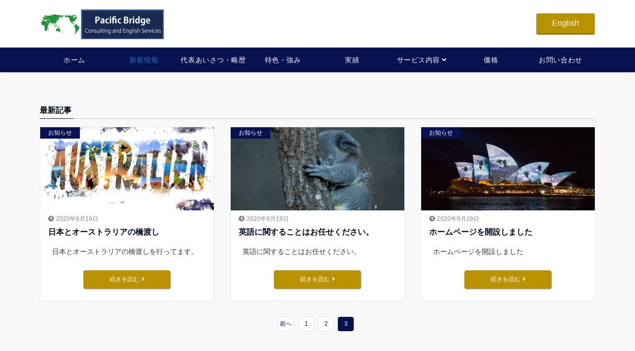

--- FILE ---
content_type: text/html; charset=UTF-8
request_url: https://pacific-bridge.biz/news/page/3
body_size: 19704
content:
<!DOCTYPE html>
<html dir="ltr" lang="ja" prefix="og: https://ogp.me/ns#" dir="ltr">
<head prefix="og: http://ogp.me/ns# fb: http://ogp.me/ns/fb# article: http://ogp.me/ns/article#">
<meta charset="UTF-8">
<meta name="viewport" content="width=device-width,initial-scale=1.0">
<title>新着情報 | Pacific Bridge【パシフィック・ブリッジ】 - パート 3</title>

		<!-- All in One SEO 4.9.3 - aioseo.com -->
	<meta name="description" content="夢の架け橋" />
	<meta name="robots" content="noindex, nofollow, max-image-preview:large" />
	<meta name="author" content="10348666"/>
	<meta name="google-site-verification" content="RT-jqAqGXueTjWZdgkuD3hnn5bXpeNXA0PU1Y7Od2Bc" />
	<link rel="canonical" href="https://pacific-bridge.biz/news/page/3" />
	<link rel="prev" href="https://pacific-bridge.biz/news/page/2" />
	<meta name="generator" content="All in One SEO (AIOSEO) 4.9.3" />
		<meta property="og:locale" content="ja_JP" />
		<meta property="og:site_name" content="Pacific Bridge【パシフィック・ブリッジ】 | 夢の架け橋" />
		<meta property="og:type" content="article" />
		<meta property="og:title" content="新着情報 | Pacific Bridge【パシフィック・ブリッジ】 - パート 3" />
		<meta property="og:url" content="https://pacific-bridge.biz/news/page/3" />
		<meta property="article:published_time" content="2020-09-11T19:57:58+00:00" />
		<meta property="article:modified_time" content="2021-12-06T02:16:48+00:00" />
		<meta name="twitter:card" content="summary" />
		<meta name="twitter:title" content="新着情報 | Pacific Bridge【パシフィック・ブリッジ】 - パート 3" />
		<script type="application/ld+json" class="aioseo-schema">
			{"@context":"https:\/\/schema.org","@graph":[{"@type":"BreadcrumbList","@id":"https:\/\/pacific-bridge.biz\/news\/page\/3#breadcrumblist","itemListElement":[{"@type":"ListItem","@id":"https:\/\/pacific-bridge.biz#listItem","position":1,"name":"\u30db\u30fc\u30e0","item":"https:\/\/pacific-bridge.biz","nextItem":{"@type":"ListItem","@id":"https:\/\/pacific-bridge.biz\/news#listItem","name":"\u65b0\u7740\u60c5\u5831"}},{"@type":"ListItem","@id":"https:\/\/pacific-bridge.biz\/news#listItem","position":2,"name":"\u65b0\u7740\u60c5\u5831","item":"https:\/\/pacific-bridge.biz\/news","nextItem":{"@type":"ListItem","@id":"https:\/\/pacific-bridge.biz\/news\/page\/3#listItem","name":"\u30da\u30fc\u30b8 3"},"previousItem":{"@type":"ListItem","@id":"https:\/\/pacific-bridge.biz#listItem","name":"\u30db\u30fc\u30e0"}},{"@type":"ListItem","@id":"https:\/\/pacific-bridge.biz\/news\/page\/3#listItem","position":3,"name":"\u30da\u30fc\u30b8 3","previousItem":{"@type":"ListItem","@id":"https:\/\/pacific-bridge.biz\/news#listItem","name":"\u65b0\u7740\u60c5\u5831"}}]},{"@type":"CollectionPage","@id":"https:\/\/pacific-bridge.biz\/news\/page\/3#collectionpage","url":"https:\/\/pacific-bridge.biz\/news\/page\/3","name":"\u65b0\u7740\u60c5\u5831 | Pacific Bridge\u3010\u30d1\u30b7\u30d5\u30a3\u30c3\u30af\u30fb\u30d6\u30ea\u30c3\u30b8\u3011 - \u30d1\u30fc\u30c8 3","description":"\u5922\u306e\u67b6\u3051\u6a4b","inLanguage":"ja","isPartOf":{"@id":"https:\/\/pacific-bridge.biz\/#website"},"breadcrumb":{"@id":"https:\/\/pacific-bridge.biz\/news\/page\/3#breadcrumblist"}},{"@type":"Organization","@id":"https:\/\/pacific-bridge.biz\/#organization","name":"Pacific Bridge","description":"\u5922\u306e\u67b6\u3051\u6a4b","url":"https:\/\/pacific-bridge.biz\/","logo":{"@type":"ImageObject","url":"https:\/\/pacific-bridge.biz\/wp-content\/uploads\/2021\/12\/pb-favicon.png","@id":"https:\/\/pacific-bridge.biz\/news\/page\/3\/#organizationLogo","width":900,"height":900},"image":{"@id":"https:\/\/pacific-bridge.biz\/news\/page\/3\/#organizationLogo"}},{"@type":"WebSite","@id":"https:\/\/pacific-bridge.biz\/#website","url":"https:\/\/pacific-bridge.biz\/","name":"Pacific Bridge\u3010\u30d1\u30b7\u30d5\u30a3\u30c3\u30af\u30fb\u30d6\u30ea\u30c3\u30b8\u3011","description":"\u5922\u306e\u67b6\u3051\u6a4b","inLanguage":"ja","publisher":{"@id":"https:\/\/pacific-bridge.biz\/#organization"}}]}
		</script>
		<!-- All in One SEO -->

<link rel='dns-prefetch' href='//www.googletagmanager.com' />
<link rel='dns-prefetch' href='//fonts.googleapis.com' />
<link rel="alternate" type="application/rss+xml" title="Pacific Bridge【パシフィック・ブリッジ】 &raquo; フィード" href="https://pacific-bridge.biz/feed" />
<link rel="alternate" type="application/rss+xml" title="Pacific Bridge【パシフィック・ブリッジ】 &raquo; コメントフィード" href="https://pacific-bridge.biz/comments/feed" />
<style id='wp-img-auto-sizes-contain-inline-css'>
img:is([sizes=auto i],[sizes^="auto," i]){contain-intrinsic-size:3000px 1500px}
/*# sourceURL=wp-img-auto-sizes-contain-inline-css */
</style>
<link rel='stylesheet' id='hfe-widgets-style-css' href='https://pacific-bridge.biz/wp-content/plugins/header-footer-elementor/inc/widgets-css/frontend.css?ver=2.8.1' media='all' />
<link rel='stylesheet' id='wp-block-library-css' href='https://pacific-bridge.biz/wp-includes/css/dist/block-library/style.min.css?ver=6.9' media='all' />
<link rel='stylesheet' id='aioseo/css/src/vue/standalone/blocks/table-of-contents/global.scss-css' href='https://pacific-bridge.biz/wp-content/plugins/all-in-one-seo-pack/dist/Lite/assets/css/table-of-contents/global.e90f6d47.css?ver=4.9.3' media='all' />
<style id='global-styles-inline-css'>
:root{--wp--preset--aspect-ratio--square: 1;--wp--preset--aspect-ratio--4-3: 4/3;--wp--preset--aspect-ratio--3-4: 3/4;--wp--preset--aspect-ratio--3-2: 3/2;--wp--preset--aspect-ratio--2-3: 2/3;--wp--preset--aspect-ratio--16-9: 16/9;--wp--preset--aspect-ratio--9-16: 9/16;--wp--preset--color--black: #000000;--wp--preset--color--cyan-bluish-gray: #abb8c3;--wp--preset--color--white: #ffffff;--wp--preset--color--pale-pink: #f78da7;--wp--preset--color--vivid-red: #cf2e2e;--wp--preset--color--luminous-vivid-orange: #ff6900;--wp--preset--color--luminous-vivid-amber: #fcb900;--wp--preset--color--light-green-cyan: #7bdcb5;--wp--preset--color--vivid-green-cyan: #00d084;--wp--preset--color--pale-cyan-blue: #8ed1fc;--wp--preset--color--vivid-cyan-blue: #0693e3;--wp--preset--color--vivid-purple: #9b51e0;--wp--preset--color--dark-01: #3f5973;--wp--preset--color--dark-02: #8ba0b6;--wp--preset--color--dark-03: #9b8d77;--wp--preset--color--light-01: #5f83a8;--wp--preset--color--light-02: #bfcbd7;--wp--preset--color--light-03: #bfb6a8;--wp--preset--color--info: #007bff;--wp--preset--color--success: #00c851;--wp--preset--color--warning: #dc3545;--wp--preset--color--yellow: #f0ad4e;--wp--preset--color--orange: #f2852f;--wp--preset--color--purple: #9b51e0;--wp--preset--color--gray: #e5e7e8;--wp--preset--color--dark-gray: #b8bcc0;--wp--preset--color--light-black: #484848;--wp--preset--color--dark-white: #f8f8f8;--wp--preset--gradient--vivid-cyan-blue-to-vivid-purple: linear-gradient(135deg,rgb(6,147,227) 0%,rgb(155,81,224) 100%);--wp--preset--gradient--light-green-cyan-to-vivid-green-cyan: linear-gradient(135deg,rgb(122,220,180) 0%,rgb(0,208,130) 100%);--wp--preset--gradient--luminous-vivid-amber-to-luminous-vivid-orange: linear-gradient(135deg,rgb(252,185,0) 0%,rgb(255,105,0) 100%);--wp--preset--gradient--luminous-vivid-orange-to-vivid-red: linear-gradient(135deg,rgb(255,105,0) 0%,rgb(207,46,46) 100%);--wp--preset--gradient--very-light-gray-to-cyan-bluish-gray: linear-gradient(135deg,rgb(238,238,238) 0%,rgb(169,184,195) 100%);--wp--preset--gradient--cool-to-warm-spectrum: linear-gradient(135deg,rgb(74,234,220) 0%,rgb(151,120,209) 20%,rgb(207,42,186) 40%,rgb(238,44,130) 60%,rgb(251,105,98) 80%,rgb(254,248,76) 100%);--wp--preset--gradient--blush-light-purple: linear-gradient(135deg,rgb(255,206,236) 0%,rgb(152,150,240) 100%);--wp--preset--gradient--blush-bordeaux: linear-gradient(135deg,rgb(254,205,165) 0%,rgb(254,45,45) 50%,rgb(107,0,62) 100%);--wp--preset--gradient--luminous-dusk: linear-gradient(135deg,rgb(255,203,112) 0%,rgb(199,81,192) 50%,rgb(65,88,208) 100%);--wp--preset--gradient--pale-ocean: linear-gradient(135deg,rgb(255,245,203) 0%,rgb(182,227,212) 50%,rgb(51,167,181) 100%);--wp--preset--gradient--electric-grass: linear-gradient(135deg,rgb(202,248,128) 0%,rgb(113,206,126) 100%);--wp--preset--gradient--midnight: linear-gradient(135deg,rgb(2,3,129) 0%,rgb(40,116,252) 100%);--wp--preset--font-size--small: 13px;--wp--preset--font-size--medium: 20px;--wp--preset--font-size--large: 36px;--wp--preset--font-size--x-large: 42px;--wp--preset--spacing--20: 0.44rem;--wp--preset--spacing--30: 0.67rem;--wp--preset--spacing--40: 1rem;--wp--preset--spacing--50: 1.5rem;--wp--preset--spacing--60: 2.25rem;--wp--preset--spacing--70: 3.38rem;--wp--preset--spacing--80: 5.06rem;--wp--preset--shadow--natural: 6px 6px 9px rgba(0, 0, 0, 0.2);--wp--preset--shadow--deep: 12px 12px 50px rgba(0, 0, 0, 0.4);--wp--preset--shadow--sharp: 6px 6px 0px rgba(0, 0, 0, 0.2);--wp--preset--shadow--outlined: 6px 6px 0px -3px rgb(255, 255, 255), 6px 6px rgb(0, 0, 0);--wp--preset--shadow--crisp: 6px 6px 0px rgb(0, 0, 0);}:root { --wp--style--global--content-size: 768px;--wp--style--global--wide-size: calc(768px + 48px); }:where(body) { margin: 0; }.wp-site-blocks > .alignleft { float: left; margin-right: 2em; }.wp-site-blocks > .alignright { float: right; margin-left: 2em; }.wp-site-blocks > .aligncenter { justify-content: center; margin-left: auto; margin-right: auto; }:where(.wp-site-blocks) > * { margin-block-start: 24px; margin-block-end: 0; }:where(.wp-site-blocks) > :first-child { margin-block-start: 0; }:where(.wp-site-blocks) > :last-child { margin-block-end: 0; }:root { --wp--style--block-gap: 24px; }:root :where(.is-layout-flow) > :first-child{margin-block-start: 0;}:root :where(.is-layout-flow) > :last-child{margin-block-end: 0;}:root :where(.is-layout-flow) > *{margin-block-start: 24px;margin-block-end: 0;}:root :where(.is-layout-constrained) > :first-child{margin-block-start: 0;}:root :where(.is-layout-constrained) > :last-child{margin-block-end: 0;}:root :where(.is-layout-constrained) > *{margin-block-start: 24px;margin-block-end: 0;}:root :where(.is-layout-flex){gap: 24px;}:root :where(.is-layout-grid){gap: 24px;}.is-layout-flow > .alignleft{float: left;margin-inline-start: 0;margin-inline-end: 2em;}.is-layout-flow > .alignright{float: right;margin-inline-start: 2em;margin-inline-end: 0;}.is-layout-flow > .aligncenter{margin-left: auto !important;margin-right: auto !important;}.is-layout-constrained > .alignleft{float: left;margin-inline-start: 0;margin-inline-end: 2em;}.is-layout-constrained > .alignright{float: right;margin-inline-start: 2em;margin-inline-end: 0;}.is-layout-constrained > .aligncenter{margin-left: auto !important;margin-right: auto !important;}.is-layout-constrained > :where(:not(.alignleft):not(.alignright):not(.alignfull)){max-width: var(--wp--style--global--content-size);margin-left: auto !important;margin-right: auto !important;}.is-layout-constrained > .alignwide{max-width: var(--wp--style--global--wide-size);}body .is-layout-flex{display: flex;}.is-layout-flex{flex-wrap: wrap;align-items: center;}.is-layout-flex > :is(*, div){margin: 0;}body .is-layout-grid{display: grid;}.is-layout-grid > :is(*, div){margin: 0;}body{padding-top: 0px;padding-right: 0px;padding-bottom: 0px;padding-left: 0px;}a:where(:not(.wp-element-button)){text-decoration: underline;}:root :where(.wp-element-button, .wp-block-button__link){background-color: #32373c;border-width: 0;color: #fff;font-family: inherit;font-size: inherit;font-style: inherit;font-weight: inherit;letter-spacing: inherit;line-height: inherit;padding-top: calc(0.667em + 2px);padding-right: calc(1.333em + 2px);padding-bottom: calc(0.667em + 2px);padding-left: calc(1.333em + 2px);text-decoration: none;text-transform: inherit;}.has-black-color{color: var(--wp--preset--color--black) !important;}.has-cyan-bluish-gray-color{color: var(--wp--preset--color--cyan-bluish-gray) !important;}.has-white-color{color: var(--wp--preset--color--white) !important;}.has-pale-pink-color{color: var(--wp--preset--color--pale-pink) !important;}.has-vivid-red-color{color: var(--wp--preset--color--vivid-red) !important;}.has-luminous-vivid-orange-color{color: var(--wp--preset--color--luminous-vivid-orange) !important;}.has-luminous-vivid-amber-color{color: var(--wp--preset--color--luminous-vivid-amber) !important;}.has-light-green-cyan-color{color: var(--wp--preset--color--light-green-cyan) !important;}.has-vivid-green-cyan-color{color: var(--wp--preset--color--vivid-green-cyan) !important;}.has-pale-cyan-blue-color{color: var(--wp--preset--color--pale-cyan-blue) !important;}.has-vivid-cyan-blue-color{color: var(--wp--preset--color--vivid-cyan-blue) !important;}.has-vivid-purple-color{color: var(--wp--preset--color--vivid-purple) !important;}.has-dark-01-color{color: var(--wp--preset--color--dark-01) !important;}.has-dark-02-color{color: var(--wp--preset--color--dark-02) !important;}.has-dark-03-color{color: var(--wp--preset--color--dark-03) !important;}.has-light-01-color{color: var(--wp--preset--color--light-01) !important;}.has-light-02-color{color: var(--wp--preset--color--light-02) !important;}.has-light-03-color{color: var(--wp--preset--color--light-03) !important;}.has-info-color{color: var(--wp--preset--color--info) !important;}.has-success-color{color: var(--wp--preset--color--success) !important;}.has-warning-color{color: var(--wp--preset--color--warning) !important;}.has-yellow-color{color: var(--wp--preset--color--yellow) !important;}.has-orange-color{color: var(--wp--preset--color--orange) !important;}.has-purple-color{color: var(--wp--preset--color--purple) !important;}.has-gray-color{color: var(--wp--preset--color--gray) !important;}.has-dark-gray-color{color: var(--wp--preset--color--dark-gray) !important;}.has-light-black-color{color: var(--wp--preset--color--light-black) !important;}.has-dark-white-color{color: var(--wp--preset--color--dark-white) !important;}.has-black-background-color{background-color: var(--wp--preset--color--black) !important;}.has-cyan-bluish-gray-background-color{background-color: var(--wp--preset--color--cyan-bluish-gray) !important;}.has-white-background-color{background-color: var(--wp--preset--color--white) !important;}.has-pale-pink-background-color{background-color: var(--wp--preset--color--pale-pink) !important;}.has-vivid-red-background-color{background-color: var(--wp--preset--color--vivid-red) !important;}.has-luminous-vivid-orange-background-color{background-color: var(--wp--preset--color--luminous-vivid-orange) !important;}.has-luminous-vivid-amber-background-color{background-color: var(--wp--preset--color--luminous-vivid-amber) !important;}.has-light-green-cyan-background-color{background-color: var(--wp--preset--color--light-green-cyan) !important;}.has-vivid-green-cyan-background-color{background-color: var(--wp--preset--color--vivid-green-cyan) !important;}.has-pale-cyan-blue-background-color{background-color: var(--wp--preset--color--pale-cyan-blue) !important;}.has-vivid-cyan-blue-background-color{background-color: var(--wp--preset--color--vivid-cyan-blue) !important;}.has-vivid-purple-background-color{background-color: var(--wp--preset--color--vivid-purple) !important;}.has-dark-01-background-color{background-color: var(--wp--preset--color--dark-01) !important;}.has-dark-02-background-color{background-color: var(--wp--preset--color--dark-02) !important;}.has-dark-03-background-color{background-color: var(--wp--preset--color--dark-03) !important;}.has-light-01-background-color{background-color: var(--wp--preset--color--light-01) !important;}.has-light-02-background-color{background-color: var(--wp--preset--color--light-02) !important;}.has-light-03-background-color{background-color: var(--wp--preset--color--light-03) !important;}.has-info-background-color{background-color: var(--wp--preset--color--info) !important;}.has-success-background-color{background-color: var(--wp--preset--color--success) !important;}.has-warning-background-color{background-color: var(--wp--preset--color--warning) !important;}.has-yellow-background-color{background-color: var(--wp--preset--color--yellow) !important;}.has-orange-background-color{background-color: var(--wp--preset--color--orange) !important;}.has-purple-background-color{background-color: var(--wp--preset--color--purple) !important;}.has-gray-background-color{background-color: var(--wp--preset--color--gray) !important;}.has-dark-gray-background-color{background-color: var(--wp--preset--color--dark-gray) !important;}.has-light-black-background-color{background-color: var(--wp--preset--color--light-black) !important;}.has-dark-white-background-color{background-color: var(--wp--preset--color--dark-white) !important;}.has-black-border-color{border-color: var(--wp--preset--color--black) !important;}.has-cyan-bluish-gray-border-color{border-color: var(--wp--preset--color--cyan-bluish-gray) !important;}.has-white-border-color{border-color: var(--wp--preset--color--white) !important;}.has-pale-pink-border-color{border-color: var(--wp--preset--color--pale-pink) !important;}.has-vivid-red-border-color{border-color: var(--wp--preset--color--vivid-red) !important;}.has-luminous-vivid-orange-border-color{border-color: var(--wp--preset--color--luminous-vivid-orange) !important;}.has-luminous-vivid-amber-border-color{border-color: var(--wp--preset--color--luminous-vivid-amber) !important;}.has-light-green-cyan-border-color{border-color: var(--wp--preset--color--light-green-cyan) !important;}.has-vivid-green-cyan-border-color{border-color: var(--wp--preset--color--vivid-green-cyan) !important;}.has-pale-cyan-blue-border-color{border-color: var(--wp--preset--color--pale-cyan-blue) !important;}.has-vivid-cyan-blue-border-color{border-color: var(--wp--preset--color--vivid-cyan-blue) !important;}.has-vivid-purple-border-color{border-color: var(--wp--preset--color--vivid-purple) !important;}.has-dark-01-border-color{border-color: var(--wp--preset--color--dark-01) !important;}.has-dark-02-border-color{border-color: var(--wp--preset--color--dark-02) !important;}.has-dark-03-border-color{border-color: var(--wp--preset--color--dark-03) !important;}.has-light-01-border-color{border-color: var(--wp--preset--color--light-01) !important;}.has-light-02-border-color{border-color: var(--wp--preset--color--light-02) !important;}.has-light-03-border-color{border-color: var(--wp--preset--color--light-03) !important;}.has-info-border-color{border-color: var(--wp--preset--color--info) !important;}.has-success-border-color{border-color: var(--wp--preset--color--success) !important;}.has-warning-border-color{border-color: var(--wp--preset--color--warning) !important;}.has-yellow-border-color{border-color: var(--wp--preset--color--yellow) !important;}.has-orange-border-color{border-color: var(--wp--preset--color--orange) !important;}.has-purple-border-color{border-color: var(--wp--preset--color--purple) !important;}.has-gray-border-color{border-color: var(--wp--preset--color--gray) !important;}.has-dark-gray-border-color{border-color: var(--wp--preset--color--dark-gray) !important;}.has-light-black-border-color{border-color: var(--wp--preset--color--light-black) !important;}.has-dark-white-border-color{border-color: var(--wp--preset--color--dark-white) !important;}.has-vivid-cyan-blue-to-vivid-purple-gradient-background{background: var(--wp--preset--gradient--vivid-cyan-blue-to-vivid-purple) !important;}.has-light-green-cyan-to-vivid-green-cyan-gradient-background{background: var(--wp--preset--gradient--light-green-cyan-to-vivid-green-cyan) !important;}.has-luminous-vivid-amber-to-luminous-vivid-orange-gradient-background{background: var(--wp--preset--gradient--luminous-vivid-amber-to-luminous-vivid-orange) !important;}.has-luminous-vivid-orange-to-vivid-red-gradient-background{background: var(--wp--preset--gradient--luminous-vivid-orange-to-vivid-red) !important;}.has-very-light-gray-to-cyan-bluish-gray-gradient-background{background: var(--wp--preset--gradient--very-light-gray-to-cyan-bluish-gray) !important;}.has-cool-to-warm-spectrum-gradient-background{background: var(--wp--preset--gradient--cool-to-warm-spectrum) !important;}.has-blush-light-purple-gradient-background{background: var(--wp--preset--gradient--blush-light-purple) !important;}.has-blush-bordeaux-gradient-background{background: var(--wp--preset--gradient--blush-bordeaux) !important;}.has-luminous-dusk-gradient-background{background: var(--wp--preset--gradient--luminous-dusk) !important;}.has-pale-ocean-gradient-background{background: var(--wp--preset--gradient--pale-ocean) !important;}.has-electric-grass-gradient-background{background: var(--wp--preset--gradient--electric-grass) !important;}.has-midnight-gradient-background{background: var(--wp--preset--gradient--midnight) !important;}.has-small-font-size{font-size: var(--wp--preset--font-size--small) !important;}.has-medium-font-size{font-size: var(--wp--preset--font-size--medium) !important;}.has-large-font-size{font-size: var(--wp--preset--font-size--large) !important;}.has-x-large-font-size{font-size: var(--wp--preset--font-size--x-large) !important;}
:root :where(.wp-block-pullquote){font-size: 1.5em;line-height: 1.6;}
/*# sourceURL=global-styles-inline-css */
</style>
<link rel='stylesheet' id='contact-form-7-css' href='https://pacific-bridge.biz/wp-content/plugins/contact-form-7/includes/css/styles.css?ver=6.1.4' media='all' />
<link rel='stylesheet' id='jquery-ui-dialog-min-css-css' href='https://pacific-bridge.biz/wp-includes/css/jquery-ui-dialog.min.css?ver=6.9' media='all' />
<link rel='stylesheet' id='contact-form-7-confirm-plus-css' href='https://pacific-bridge.biz/wp-content/plugins/confirm-plus-contact-form-7/assets/css/styles.css?ver=20240924_040321' media='all' />
<link rel='stylesheet' id='hfe-style-css' href='https://pacific-bridge.biz/wp-content/plugins/header-footer-elementor/assets/css/header-footer-elementor.css?ver=2.8.1' media='all' />
<link rel='stylesheet' id='elementor-icons-css' href='https://pacific-bridge.biz/wp-content/plugins/elementor/assets/lib/eicons/css/elementor-icons.min.css?ver=5.46.0' media='all' />
<link rel='stylesheet' id='elementor-frontend-css' href='https://pacific-bridge.biz/wp-content/plugins/elementor/assets/css/frontend.min.css?ver=3.34.2' media='all' />
<link rel='stylesheet' id='elementor-post-457-css' href='https://pacific-bridge.biz/wp-content/uploads/elementor/css/post-457.css?ver=1768995834' media='all' />
<link rel='stylesheet' id='font-awesome-5-all-css' href='https://pacific-bridge.biz/wp-content/plugins/elementor/assets/lib/font-awesome/css/all.min.css?ver=4.11.65' media='all' />
<link rel='stylesheet' id='font-awesome-4-shim-css' href='https://pacific-bridge.biz/wp-content/plugins/elementor/assets/lib/font-awesome/css/v4-shims.min.css?ver=3.34.2' media='all' />
<link rel='stylesheet' id='emanon-style-css' href='https://pacific-bridge.biz/wp-content/themes/emanon-pro/style.css?ver=2.2.6.4' media='all' />
<link rel='stylesheet' id='animate-css' href='https://pacific-bridge.biz/wp-content/plugins/post-grid/assets/css/animate.min.css?ver=6.9' media='all' />
<link rel='stylesheet' id='font-awesome-css' href='https://pacific-bridge.biz/wp-content/plugins/elementor/assets/lib/font-awesome/css/font-awesome.min.css?ver=4.7.0' media='all' />
<link rel='stylesheet' id='hfe-elementor-icons-css' href='https://pacific-bridge.biz/wp-content/plugins/elementor/assets/lib/eicons/css/elementor-icons.min.css?ver=5.34.0' media='all' />
<link rel='stylesheet' id='hfe-icons-list-css' href='https://pacific-bridge.biz/wp-content/plugins/elementor/assets/css/widget-icon-list.min.css?ver=3.24.3' media='all' />
<link rel='stylesheet' id='hfe-social-icons-css' href='https://pacific-bridge.biz/wp-content/plugins/elementor/assets/css/widget-social-icons.min.css?ver=3.24.0' media='all' />
<link rel='stylesheet' id='hfe-social-share-icons-brands-css' href='https://pacific-bridge.biz/wp-content/plugins/elementor/assets/lib/font-awesome/css/brands.css?ver=5.15.3' media='all' />
<link rel='stylesheet' id='hfe-social-share-icons-fontawesome-css' href='https://pacific-bridge.biz/wp-content/plugins/elementor/assets/lib/font-awesome/css/fontawesome.css?ver=5.15.3' media='all' />
<link rel='stylesheet' id='hfe-nav-menu-icons-css' href='https://pacific-bridge.biz/wp-content/plugins/elementor/assets/lib/font-awesome/css/solid.css?ver=5.15.3' media='all' />
<link rel='stylesheet' id='eael-general-css' href='https://pacific-bridge.biz/wp-content/plugins/essential-addons-for-elementor-lite/assets/front-end/css/view/general.min.css?ver=6.5.8' media='all' />
<link rel='stylesheet' id='roboto-css' href='//fonts.googleapis.com/css?family=Roboto%3A100%2C100italic%2C300%2C300italic%2Cregular%2Citalic%2C500%2C500italic%2C700%2C700italic%2C900%2C900italic&#038;subset=cyrillic%2Ccyrillic-ext%2Cgreek%2Cgreek-ext%2Clatin%2Clatin-ext%2Cvietnamese&#038;ver=2.9.6' media='all' />
<link rel='stylesheet' id='noto-sans-jp-css' href='//fonts.googleapis.com/css?family=Noto+Sans+JP%3A100%2C300%2Cregular%2C500%2C700%2C900&#038;subset=japanese&#038;ver=2.9.6' media='all' />
<link rel='stylesheet' id='noto-sans-css' href='//fonts.googleapis.com/css?family=Noto+Sans%3Aregular%2Citalic%2C700%2C700italic&#038;subset=cyrillic%2Ccyrillic-ext%2Cdevanagari%2Cgreek%2Cgreek-ext%2Clatin%2Clatin-ext%2Cvietnamese&#038;ver=2.9.6' media='all' />
<link rel='stylesheet' id='roboto-mono-css' href='//fonts.googleapis.com/css?family=Roboto+Mono%3A100%2C200%2C300%2Cregular%2C500%2C600%2C700%2C100italic%2C200italic%2C300italic%2Citalic%2C500italic%2C600italic%2C700italic&#038;subset=cyrillic%2Ccyrillic-ext%2Cgreek%2Clatin%2Clatin-ext%2Cvietnamese&#038;ver=2.9.6' media='all' />
<link rel='stylesheet' id='noto-serif-css' href='//fonts.googleapis.com/css?family=Noto+Serif%3Aregular%2Citalic%2C700%2C700italic&#038;subset=cyrillic%2Ccyrillic-ext%2Cgreek%2Cgreek-ext%2Clatin%2Clatin-ext%2Cvietnamese&#038;ver=2.9.6' media='all' />
<link rel='stylesheet' id='kc-general-css' href='https://pacific-bridge.biz/wp-content/plugins/kingcomposer/assets/frontend/css/kingcomposer.min.css?ver=2.9.6' media='all' />
<link rel='stylesheet' id='kc-animate-css' href='https://pacific-bridge.biz/wp-content/plugins/kingcomposer/assets/css/animate.css?ver=2.9.6' media='all' />
<link rel='stylesheet' id='kc-icon-1-css' href='https://pacific-bridge.biz/wp-content/plugins/kingcomposer/assets/css/icons.css?ver=2.9.6' media='all' />
<link rel='stylesheet' id='elementor-gf-local-roboto-css' href='https://pacific-bridge.biz/wp-content/uploads/elementor/google-fonts/css/roboto.css?ver=1742255135' media='all' />
<link rel='stylesheet' id='elementor-gf-local-robotoslab-css' href='https://pacific-bridge.biz/wp-content/uploads/elementor/google-fonts/css/robotoslab.css?ver=1742255151' media='all' />
<script src="https://pacific-bridge.biz/wp-includes/js/jquery/jquery.min.js?ver=3.7.1" id="jquery-js"></script>
<script id="jquery-js-after">
!function($){"use strict";$(document).ready(function(){$(this).scrollTop()>100&&$(".hfe-scroll-to-top-wrap").removeClass("hfe-scroll-to-top-hide"),$(window).scroll(function(){$(this).scrollTop()<100?$(".hfe-scroll-to-top-wrap").fadeOut(300):$(".hfe-scroll-to-top-wrap").fadeIn(300)}),$(".hfe-scroll-to-top-wrap").on("click",function(){$("html, body").animate({scrollTop:0},300);return!1})})}(jQuery);
!function($){'use strict';$(document).ready(function(){var bar=$('.hfe-reading-progress-bar');if(!bar.length)return;$(window).on('scroll',function(){var s=$(window).scrollTop(),d=$(document).height()-$(window).height(),p=d? s/d*100:0;bar.css('width',p+'%')});});}(jQuery);
//# sourceURL=jquery-js-after
</script>
<script src="https://pacific-bridge.biz/wp-content/plugins/elementor/assets/lib/font-awesome/js/v4-shims.min.js?ver=3.34.2" id="font-awesome-4-shim-js"></script>

<!-- Site Kit によって追加された Google タグ（gtag.js）スニペット -->
<!-- Google アナリティクス スニペット (Site Kit が追加) -->
<script src="https://www.googletagmanager.com/gtag/js?id=G-0FSKSVX2XW" id="google_gtagjs-js" async></script>
<script id="google_gtagjs-js-after">
window.dataLayer = window.dataLayer || [];function gtag(){dataLayer.push(arguments);}
gtag("set","linker",{"domains":["pacific-bridge.biz"]});
gtag("js", new Date());
gtag("set", "developer_id.dZTNiMT", true);
gtag("config", "G-0FSKSVX2XW");
//# sourceURL=google_gtagjs-js-after
</script>
<link rel="https://api.w.org/" href="https://pacific-bridge.biz/wp-json/" /><link rel="EditURI" type="application/rsd+xml" title="RSD" href="https://pacific-bridge.biz/xmlrpc.php?rsd" />
<meta name="generator" content="Site Kit by Google 1.170.0" /><script type="text/javascript">var kc_script_data={ajax_url:"https://pacific-bridge.biz/wp-admin/admin-ajax.php"}</script><style>
/*--main color--*/
.fa,.required,.widget-line a{color:#091251;}
#wp-calendar a{color:#091251;font-weight: bold;}
.cat-name, .sticky .cat-name{background-color:#091251;}
.pagination a:hover,.pagination.current{background-color:#091251;border:solid 1px #091251;}
.page-numbers:hover,.page-numbers.current{background-color:#091251;border:solid 1px #091251;}
.wpp-list li a:before{background-color:#091251;}
.loader{position:absolute;top:0;left:0;bottom:0;right:0;margin:auto;border-left:6px solid #091251;}
/*--link color--*/
.global-nav .current-menu-item > a,.global-nav .current-menu-item > a .fa,#modal-global-nav-container .current-menu-item a,#modal-global-nav-container .sub-menu .current-menu-item a,.side-widget .current-menu-item a,.mb-horizontal-nav-inner .current-menu-item a,.mb-horizontal-nav-inner .current-menu-item a .fa,.entry-title a:active,.pagination a,.post-nav .fa{color:#091251;}
.global-nav-default > li:first-child:before, .global-nav-default > li:after{background-color:#091251;}
.article-body a{color:#091251;}
.follow-line a{color:#091251;}
.author-profile-text .author-name a{color:#091251;}
.recommend-date a {display:block;text-decoration:none;color:#000c15;}
.next-page .post-page-numbers.current span{background-color:#1e73be;color:#fff;}
.next-page a span {background-color:#fff;color:#091251;}
.comment-page-link .page-numbers{background-color:#fff;color:#091251;}
.comment-page-link .current{background-color:#1e73be;color:#fff;}
.side-widget li a:after{color:#091251;}
blockquote a, .box-default a, .box-info a{color:#091251;}
.follow-user-url a:hover .fa{color:#091251;}
.popular-post-rank{border-color:#091251 transparent transparent transparent;}
/*--link hover--*/
a:hover,.global-nav a:hover,.side-widget a:hover,.side-widget li a:hover:before,#wp-calendar a:hover,.entry-title a:hover,.footer-follow-btn a:hover .fa{color:#1e73be;}
.featured-title h2:hover{color:#1e73be;}
.author-profile-text .author-name a:hover{color:#1e73be;}
follow-user-url a:hover .fa{color:#1e73be;}
.next-page a span:hover{background-color:#1e73be;color:#fff;}
.comment-page-link .page-numbers:hover{background-color:#1e73be;color:#fff;}
.tagcloud a:hover{border:solid 1px #1e73be;color:#1e73be;}
blockquote a:hover, .box-default a:hover, .box-info a:hover{color:#1e73be;}
#modal-global-nav-container .global-nav-default li a:hover{color:#1e73be;}
.side-widget li a:hover:after{color:#1e73be;}
.widget-contact a:hover .fa{color:#1e73be;}
#sidebar-cta{border:solid 4px #1e73be;}
.popular-post li a:hover .popular-post-rank{border-color:#1e73be transparent transparent transparent;}
input[type="text"]:focus, input[type="email"]:focus, input[type="url"]:focus, input[type="password"]:focus, input[type="search"]:focus,
nput[type="search"]:focus, input[type="number"]:focus, input[type="tel"]:focus, input[type="date"]:focus, input[type="month"]:focus, input[type="week"]:focus, input[type="time"]:focus, input[type="datetime"]:focus, input[type="datetime-local"]:focus, input[type="color"]:focus, textarea:focus, select:focus {border: 1px solid #1e73be;outline: 0;}
input[type="search"]:focus + .search-submit, input[type="search"]:focus + .wp-block-search__button{background-color: #1e73be;border-color: #1e73be;color: #ffffff;}
/*--btn color--*/
.btn-more{background-color:#ba9200;border:solid 1px #ba9200;}
.btn a{background-color:#ba9200;color:#fff;}
.btn a:hover{color:#fff;}
.btn-border{display:block;padding:8px 16px;border:solid 1px #ba9200;}
.btn-border .fa{color:#ba9200;}
.wp-block-post-excerpt__more-link{padding:8px 16px;border:solid 1px #ba9200;}
.wp-block-post-excerpt__more-link::after{color:#ba9200;}
input[type=submit]{background-color:#ba9200;color:#fff;}
/*--navi color--*/
.default-nav, .global-nav .menu-item .sub-menu .menu-item,.mb-horizontal-nav{background-color:#091251;}
.global-nav-default .menu-item a,.mb-horizontal-nav-inner a{color:#fff;}
.global-nav a:hover,.mb-horizontal-nav-inner a:hover{color:#1e73be;}
.global-nav .current-menu-item > a,.global-nav .current-menu-item > a .fa,.mb-horizontal-nav-inner .current-menu-item a{color:#1e73be;}
.global-nav-default > .menu-item:first-child:before, .global-nav-default > .menu-item:after,.global-nav-line > .menu-item:first-child:before,.global-nav-line > .menu-item:after{background-color:#091251;}
/* gutenberg File */
.wp-block-file .wp-block-file__button{display:inline-block;padding:8px 32px!important;border-radius:4px!important;line-height:1.5!important;border-bottom:solid 3px rgba(0,0,0,0.2)!important;background-color:#9b8d77!important;color:#fff!important;font-size:16px!important}
/* gutenberg button */
.wp-block-button a{text-decoration:none;}
/* gutenberg pullquote */
.wp-block-pullquote blockquote{margin:0!important;border:none!important;quotes:none!important;background-color:inherit!important;}
.wp-block-pullquote{border-top:3px solid #e2e5e8;border-bottom:3px solid #e2e5e8;color:#303030;}
/*--header-*/
.header-area-height{height:96px;}
.header-brand {line-height:96px;}
.header,.header-area-height-line #gnav{background-color:#fff;}
.top-bar{background-color:#f8f8f8;}
.site-description {color:#000c15}
.header-table .site-description{font-size:12px;}
.header-site-name a{color:#000c15}
.header-site-name a:hover{color:#1e73be;}
.header-logo img, .modal-header-logo img{max-height:40px;width:auto;}
.global-nav-line li a{color:#000c15;}
#mb-scroll-nav .header-site-name a{color:#000c15;font-size:16px;}
#mb-scroll-nav .header-site-name a:hover{color:#1e73be;}
@media screen and ( min-width: 768px ){
.header-site-name a{font-size:24px;}
.header-area-height,.header-widget{height:96px;}
.header-brand {line-height:96px;}
}
@media screen and ( min-width: 992px ){
.header-logo img{max-height:60px;width:auto;}
}
/*--header cta-*/
.header-cta-tell .fa{height:18px;font-size:24px;color:#ba9200;}
.header-cta-tell .tell-number{font-size:24px;color:#000c15;}
.header-cta-tell .tell-text{color:#000c15;}
.header-phone{position:absolute;top:50%;right:40px;-webkit-transform:translateY(-50%);transform:translateY(-50%);z-index:999;}
.header-phone .fa{font-size:42px;font-size:4.2rem;color:#ba9200;}
.header-mail{position:absolute;top:50%;right:40px;-webkit-transform:translateY(-50%);transform:translateY(-50%);z-index:999;}
.header-mail .fa{font-size:42px;font-size:4.2rem;color:#ba9200;}
@media screen and ( min-width: 768px ){
.header-phone {display: none;}
.header-mail{right:46px;}
}
@media screen and ( min-width: 992px ){
.header-cta ul {display: block; text-align: right;line-height:96px;}
.header-cta li {display: inline-table;vertical-align: middle;}
.header-cta-btn a{background-color:#ba9200;color:#fff;}
.header-mail{display: none;}
}
/*--nav fixed--*/
@media screen and ( max-width: 959px ){
.sp-nav-fixed{display:block;position:fixed;top:0;width:100%;background-color:#fff;box-shadow:0px 0px 2px 1px rgba(0, 0, 0, 0.1);z-index:999;}
}
#scroll-nav .header-site-name a{color:#000c15;font-size:16px;}
#scroll-nav .header-site-name a:hover{color:#1e73be;}
#scroll-nav .header-logo img{max-height:40px;}
.global-nav-scroll > li > a{color:#000c15}
@media screen and ( min-width: 960px ){
.nav-fixed{display:block;position:fixed;top:0;width:100%;background-color:#fff;z-index:999;}
#scroll-nav .header-site-name a{color:#000c15;}
}
/*--widget fixed--*/
.widget-fixed{margin-top:64px;}
/*--modal menu--*/
.modal-menu{position:absolute;top:50%;right:0;-webkit-transform:translateY(-50%);transform:translateY(-50%);z-index:999;}
.modal-menu .modal-gloval-icon{float:left;margin-bottom:6px;}
.modal-menu .slicknav_no-text{margin:0;}
.modal-menu .modal-gloval-icon-bar{display:block;width:32px;height:3px;border-radius:4px;-webkit-transition:all 0.2s;transition:all 0.2s;}
.modal-menu .modal-gloval-icon-bar + .modal-gloval-icon-bar{margin-top:6px;}
.modal-menu .modal-menutxt{display:block;text-align:center;font-size:12px;font-size:1.2rem;color:#000c15;}
.modal-menu .modal-gloval-icon-bar{background-color:#ba9200;}
#modal-global-nav-container{background-color:#fff;}
#modal-global-nav-container .modal-header-site-name a{color:#000c15;}
#modal-global-nav-container .global-nav li ul li{background-color:#fff;}
#modal-global-nav-container .global-nav-default li a{color:#000c15;}
/* --slider section--*/
.slider img{display:block;width:100%;}
.slider .bx-viewport{-webkit-transform:translatez(0);-moz-transform:translatez(0);-ms-transform:translatez(0);-o-transform:translatez(0);transform:translatez(0);}
.slider .bx-pager,.slider .bx-controls-auto{position:absolute;bottom:-36px;width:100%;z-index:300;}
.slider .bx-pager{text-align:center;font-size:.85em;font-family:Arial;font-weight:bold;color:#333;}
.slider .bx-pager .bx-pager-item,
.slider .bx-controls-auto .bx-controls-auto-item{display:inline-block;}
.slider .bx-pager.bx-default-pager a{background:#777;text-indent:-9999px;display:block;width:10px;height:10px;margin:0 5px;outline:0;-moz-border-radius:5px;-webkit-border-radius:5px;border-radius:5px;}
.slider .bx-pager.bx-default-pager a:hover,
.slider .bx-pager.bx-default-pager a.active{background:#000;}
.slider .bx-prev{left:16px;background:url(https://pacific-bridge.biz/wp-content/themes/emanon-pro/lib/images/slider/controls.png) no-repeat 0 -32px;}
.slider .bx-next{right:16px;background:url(https://pacific-bridge.biz/wp-content/themes/emanon-pro/lib/images/slider/controls.png) no-repeat -43px -32px;}
.slider .bx-prev:hover{background-position:0 0;}
.slider .bx-next:hover{background-position:-43px 0;}
.slider .bx-controls-direction a{position:absolute;top:50%;margin-top:-16px;outline:0;width:32px;height:32px;text-indent:-9999px;z-index:888;}
.slider .bx-controls-direction a.disabled{display:none;}
.slider .bx-controls-auto{text-align:center;}
.slider .bx-controls-auto .bx-start{display:block;text-indent:-9999px;width:10px;height:11px;outline:0;background:url(https://pacific-bridge.biz/wp-content/themes/emanon-pro/lib/images/slider/controls.png) -86px -11px no-repeat;margin:0 3px;}
.slider .bx-controls-auto .bx-start:hover,
.slider .bx-controls-auto .bx-start.active{background-position:-86px 0;}
.slider .bx-controls-auto .bx-stop{display:block;text-indent:-9999px;width:9px;height:11px;outline:0;background:url(https://pacific-bridge.biz/wp-content/themes/emanon-pro/lib/images/slider/controls.png) -86px -44px no-repeat;margin:0 3px;}
.slider .bx-controls-auto .bx-stop:hover,
.slider .bx-controls-auto .bx-stop.active{background-position:-86px -33px;}
.slider .bx-controls.bx-has-controls-auto.bx-has-pager .bx-pager{text-align:left;width:80%;}
.slider .bx-controls.bx-has-controls-auto.bx-has-pager .bx-controls-auto{right:0;width:35px;}
.slider .bx-caption{position:absolute;bottom:0;left:0;background:#505050;background:rgba(80, 80, 80, 0.75);width:100%;}
.slider .bx-caption span{color:#fff;font-family:Arial;display:block;font-size:.85em;padding:10px;}
.slider #bxslider li:before{position:absolute;top:0;left:0;right:0;bottom:0;background:linear-gradient(135deg, #000, #000)fixed;opacity: 0;content: "";z-index:100;}
.slider #bxslider li{height:500px;background-position: center;background-size: cover;background-repeat:no-repeat;}
.slider-btn{margin:32px 0 0 0;}
.slider #bxslider li{height:inherit;}
.slider-btn{margin:16px 0 0 0;}
.slider-title{color:#fff;}
.slider-sub-title{color:#fff;}
.slider-btn .btn{border:solid 1px #9b8d77;background-color:#9b8d77;}
.slider-btn-bg a{border-bottom:none;border-radius:0;background-color:#9b8d77;color:#fff;}
.slider-btn-bg a:hover{background-color:#9b8d77;border-radius:inherit;-webkit-transform:inherit;transform:inherit;color:#fff;}
.slider-btn-bg:before{content:'';position:absolute;border:solid 3px #9b8d77;top:0;right:0;bottom:0;left:0;-webkit-transition:0.2s ease-in-out;transition:0.2s ease-in-out;z-index:-1;}
.slider-btn-bg:hover:before{top:-8px;right:-8px;bottom:-8px;left:-8px;}
@media screen and ( max-width: 767px ){
.slider-message{right:0;left:0;}
}
@media screen and ( min-width: 768px ){
.slider-btn{margin:40px 0 24px 0}
.bx-wrapper .bx-pager,.bx-wrapper .bx-controls-auto{bottom:8px;}
.slider-message{right:0;left:0;}
}
/*--slick slider for front page & LP--*/
.slick-slider{-moz-box-sizing:border-box;box-sizing:border-box;-webkit-user-select:none;-moz-user-select:none;-ms-user-select:none;user-select:none;-webkit-touch-callout:none;-khtml-user-select:none;-ms-touch-action:pan-y;touch-action:pan-y;-webkit-tap-highlight-color:rgba(0,0,0,0)}
.slick-list,.slick-slider{display:block;position:relative}
.slick-list{overflow:hidden;margin:0;padding:0}
.slick-list:focus{outline:0}
.slick-list.dragging{cursor:pointer;cursor:hand}
.slick-slider .slick-list,.slick-slider .slick-track{-webkit-transform:translate3d(0,0,0);-moz-transform:translate3d(0,0,0);-ms-transform:translate3d(0,0,0);-o-transform:translate3d(0,0,0);transform:translate3d(0,0,0)}
.slick-track{display:block;position:relative;top:0;left:0;margin:40px 0}
.slick-track:after,.slick-track:before{display:table;content:''}
.slick-track:after{clear:both}.slick-loading .slick-track{visibility:hidden}
.slick-slide{display:none;float:left;height:100%;min-height:1px}[dir='rtl']
.slick-slide{float:right}
.slick-slide.slick-loading img{display:none}
.slick-slide.dragging img{pointer-events:none}
.slick-initialized .slick-slide{display:block}
.slick-loading .slick-slide{visibility:hidden}
.slick-vertical .slick-slide{display:block;height:auto;border:solid 1px transparent}
.slick-arrow.slick-hidden{display:none}
.slick-next:before,.slick-prev:before{content:""}
.slick-next{display:block;position:absolute;top:50%;right:-11px;padding:0;width:16px;height:16px;border-color:#091251;border-style:solid;border-width:3px 3px 0 0;background-color:transparent;cursor:pointer;text-indent:-9999px;-webkit-transform:rotate(45deg);-moz-transform:rotate(45deg);-ms-transform:rotate(45deg);-o-transform:rotate(45deg);transform:rotate(45deg)}
.slick-prev{display:block;position:absolute;top:50%;left:-11px;padding:0;width:16px;height:16px;border-color:#091251;border-style:solid;border-width:3px 3px 0 0;background-color:transparent;cursor:pointer;text-indent:-9999px;-webkit-transform:rotate(-135deg);-moz-transform:rotate(-135deg);-ms-transform:rotate(-135deg);-o-transform:rotate(-135deg);transform:rotate(-135deg)}
@media screen and ( min-width: 768px ){
.slick-next{right:-32px;width:32px;height:32px;}
.slick-prev{left:-32px;width:32px;height:32px;}
}
/*---下ボーダー（2カラー）--*/
.front-top-widget-box h2, .front-bottom-widget-box h2{margin-bottom: -1px;}
.front-top-widget-box h2 > span, .front-bottom-widget-box h2 > span{display:inline-block;padding:0 4px 4px 0;border-bottom:solid 1px #091251;}
.entry-header {border-bottom:solid 1px #cccccc;}
.entry-header h2{margin-bottom: -1px;}
.entry-header h2 > span{display:inline-block;padding:0 4px 4px 0;border-bottom:solid 1px #091251;}
.archive-title {border-bottom:solid 1px #cccccc;}
.archive-title h1{margin-bottom: -1px;}
.archive-title h1 > span{display:inline-block;padding:0 4px 4px 0;border-bottom:solid 1px #091251;}
/*--固定ページ ヘッダー--*/
@media screen and (min-width: 992px){
.content-page .article-header{padding:16px 72px;}
}
/*--h2 style--*/
/*---左ボーダー＋背景--*/
.article-body h2:not(.is-style-none):not([class*="wp-block-"]){padding:8px 0 8px 12px;border-left:solid 4px #091251;background-color:#cccccc;}
/*--h3 style--*/
/*--下ボーダー--*/
.article-body h3:not([class*="wp-block-"]):not(.block-pr-box-heading):not(.block-cta-heading):not(.block-pricing-table-heading):not(.block-member-name):not(.showcase-box-heading),.page-bottom-widget h3{padding:6px 0;border-bottom:solid 2px #091251;}
/*--h4 style--*/
/*---無し--*/
.article-body h4{padding:4px 0;}
/*--sidebar style--*/
/*---下ボーダー（2カラー）--*/
.side-widget-title {border-bottom:1px solid #cccccc;}
.side-widget-title h3 {margin-bottom: -1px;}
.side-widget-title span{display:inline-block;padding:0 4px 4px 0;border-bottom:solid 1px #091251;}
/*--read more--*/
.archive-header{padding:8px 16px 64px 16px;}
.read-more{position:absolute;right: 0;bottom:24px;left:0;text-align:center;}
.read-more .fa{margin:0 0 0 4px;}
.featured-date .read-more,.home .big-column .read-more,.archive .ar-big-column .read-more{position:absolute;right:0;bottom:32px;left:0;}
.home .big-column .btn-mid,.archive .ar-big-column .btn-mid{width: 80%;}
@media screen and ( min-width: 768px ){
.archive-header{padding:8px 16px 72px 16px;}
.home .one-column .read-more,.archive .ar-one-column .read-more,.search .ar-one-column .read-more{position:absolute;right:16px;bottom:20px;left:auto;}
.blog .one-column .read-more,.archive .ar-one-column .read-more,.search .ar-one-column .read-more{position:absolute;right:16px;bottom:20px;left:auto;}
.home .big-column .btn-mid,.archive .ar-big-column .btn-mid,.search .ar-big-column .btn-mid{width:20%;}
.blog .big-column .btn-mid,.archive .ar-big-column .btn-mid,.search .ar-big-column .btn-mid{width:20%;}
.home .one-column .read-more .btn-border,.archive .ar-one-column .read-more .btn-border,.search .ar-one-column .read-more .btn-border{display:inline;}
.blog .one-column .read-more .btn-border,.archive .ar-one-column .read-more .btn-border,.search .ar-one-column .read-more .btn-border{display:inline;}
}
/*--remodal's necessary styles--*/
html.remodal-is-locked{overflow:hidden;-ms-touch-action:none;touch-action:none}
.remodal{overflow:scroll;-webkit-overflow-scrolling:touch;}
.remodal,[data-remodal-id]{display:none}
.remodal-overlay{position:fixed;z-index:9998;top:-5000px;right:-5000px;bottom:-5000px;left:-5000px;display:none}
.remodal-wrapper{position:fixed;z-index:9999;top:0;right:0;bottom:0;left:0;display:none;overflow:auto;text-align:center;-webkit-overflow-scrolling:touch}
.remodal-wrapper:after{display:inline-block;height:100%;margin-left:-0.05em;content:""}
.remodal-overlay,.remodal-wrapper{-webkit-backface-visibility:hidden;backface-visibility:hidden}
.remodal{position:relative;outline:0;}
.remodal-is-initialized{display:inline-block}
/*--remodal's default mobile first theme--*/
.remodal-bg.remodal-is-opened,.remodal-bg.remodal-is-opening{-webkit-filter:blur(3px);filter:blur(3px)}.remodal-overlay{background:rgba(43,46,56,.9)}
.remodal-overlay.remodal-is-closing,.remodal-overlay.remodal-is-opening{-webkit-animation-duration:0.3s;animation-duration:0.3s;-webkit-animation-fill-mode:forwards;animation-fill-mode:forwards}
.remodal-overlay.remodal-is-opening{-webkit-animation-name:c;animation-name:c}
.remodal-overlay.remodal-is-closing{-webkit-animation-name:d;animation-name:d}
.remodal-wrapper{padding:16px}
.remodal{box-sizing:border-box;width:100%;-webkit-transform:translate3d(0,0,0);transform:translate3d(0,0,0);color:#2b2e38;background:#fff;}
.remodal.remodal-is-closing,.remodal.remodal-is-opening{-webkit-animation-duration:0.3s;animation-duration:0.3s;-webkit-animation-fill-mode:forwards;animation-fill-mode:forwards}
.remodal.remodal-is-opening{-webkit-animation-name:a;animation-name:a}
.remodal.remodal-is-closing{-webkit-animation-name:b;animation-name:b}
.remodal,.remodal-wrapper:after{vertical-align:middle}
.remodal-close{position:absolute;top:-32px;right:0;display:block;overflow:visible;width:32px;height:32px;margin:0;padding:0;cursor:pointer;-webkit-transition:color 0.2s;transition:color 0.2s;text-decoration:none;color:#fff;border:0;outline:0;background:#b5b5b5;}
.modal-global-nav-close{position:absolute;top:0;right:0;display:block;overflow:visible;width:32px;height:32px;margin:0;padding:0;cursor:pointer;-webkit-transition:color 0.2s;transition:color 0.2s;text-decoration:none;color:#fff;border:0;outline:0;background:#ba9200;}
.remodal-close:focus,.remodal-close:hover{color:#2b2e38}
.remodal-close:before{font-family:Arial,Helvetica CY,Nimbus Sans L,sans-serif!important;font-size:32px;line-height:32px;position:absolute;top:0;left:0;display:block;width:32px;content:"\00d7";text-align:center;}
.remodal-cancel,.remodal-confirm{font:inherit;display:inline-block;overflow:visible;min-width:110px;margin:0;padding:9pt 0;cursor:pointer;-webkit-transition:background 0.2s;transition:background 0.2s;text-align:center;vertical-align:middle;text-decoration:none;border:0;outline:0}
.remodal-confirm{color:#fff;background:#81c784}
.remodal-confirm:focus,.remodal-confirm:hover{background:#66bb6a}
.remodal-cancel{color:#fff;background:#e57373}
.remodal-cancel:focus,.remodal-cancel:hover{background:#ef5350}
.remodal-cancel::-moz-focus-inner,.remodal-close::-moz-focus-inner,.remodal-confirm::-moz-focus-inner{padding:0;border:0}
@-webkit-keyframes a{0%{-webkit-transform:scale(1.05);transform:scale(1.05);opacity:0}to{-webkit-transform:none;transform:none;opacity:1}}
@keyframes a{0%{-webkit-transform:scale(1.05);transform:scale(1.05);opacity:0}to{-webkit-transform:none;transform:none;opacity:1}}
@-webkit-keyframes b{0%{-webkit-transform:scale(1);transform:scale(1);opacity:1}to{-webkit-transform:scale(0.95);transform:scale(0.95);opacity:0}}
@keyframes b{0%{-webkit-transform:scale(1);transform:scale(1);opacity:1}to{-webkit-transform:scale(0.95);transform:scale(0.95);opacity:0}}
@-webkit-keyframes c{0%{opacity:0}to{opacity:1}}
@keyframes c{0%{opacity:0}to{opacity:1}}
@-webkit-keyframes d{0%{opacity:1}to{opacity:0}}
@keyframes d{0%{opacity:1}to{opacity:0}}
@media only screen and (min-width:641px){.remodal{max-width:700px}}.lt-ie9 .remodal-overlay{background:#2b2e38}.lt-ie9 .remodal{width:700px}
/*--footer cta --*/
/*--footer--*/
.footer{background-color:#091251;color:#ffffff;}
.footer a,.footer .fa{color:#ffffff;}
.footer a:hover{color:#1e73be;}
.footer a:hover .fa{color:#1e73be;}
.footer-nav li{border-right:solid 1px #ffffff;}
.footer-widget-box h2,.footer-widget-box h3,.footer-widget-box h4,.footer-widget-box h5,.footer-widget-box h6{color:#ffffff;}
.footer-widget-box h3{border-bottom:solid 1px #ffffff;}
.footer-widget-box a:hover .fa{color:#1e73be;}
.footer-widget-box #wp-calendar caption{border:solid 1px #ffffff;border-bottom: none;}
.footer-widget-box #wp-calendar th{border:solid 1px #ffffff;}
.footer-widget-box #wp-calendar td{border:solid 1px #ffffff;}
.footer-widget-box #wp-calendar a:hover{color:#1e73be;}
.footer-widget-box .tagcloud a{border:solid 1px #ffffff;}
.footer-widget-box .tagcloud a:hover{border:solid 1px #1e73be;}
.footer-widget-box .wpp-list .wpp-excerpt, .footer-widget-box .wpp-list .post-stats, .footer-widget-box .wpp-list .post-stats a{color:#ffffff;}
.footer-widget-box .wpp-list a:hover{color:#1e73be;}
.footer-widget-box select{border:solid 1px #ffffff;color:#ffffff;}
.footer-widget-box .widget-contact a:hover .fa{color:#1e73be;}
@media screen and ( min-width: 768px ){.footer a:hover .fa{color:#ffffff;}}
/*--lp header image cover--*/
.lp-header{height:500px;}
.lp-header:before,.lp-header-image:before{position:absolute;top:0;left:0;right:0;bottom:0;background:linear-gradient(135deg, #000, #000)fixed;opacity:0.5;content: "";z-index: 100;}
.header-title, .header-target-message{color: #fff;}
.header-sub-title{color:#fff;}
.header-btn-bg a{border-bottom:none;border-radius:0;background-color:#9b8d77;color:#fff;}
.header-btn-bg a:hover{background-color:#9b8d77;border-radius:inherit;-webkit-transform:inherit;transform:inherit;color:#fff;}
.header-btn-bg:before{content:'';position:absolute;border:solid 3px #9b8d77;top:0;right:0;bottom:0;left:0;-webkit-transition:.2s ease-in-out;transition:.2s ease-in-out;z-index:-1;}
.header-btn-bg:hover:before{top:-8px;right:-8px;bottom:-8px;left:-8px}
@media screen and ( max-width: 767px ){
.header-message{right:0;left:0;}
}
@media screen and ( min-width: 768px ){
.header-message{right:0;left:0;}
}
/*--lp content section--*/
#lp-content-section {background-color:#f8f8f8;}
/*--wp block custom color--*/
.has-dark-01-color{color:#3f5973;}
.has-dark-02-color{color:#8ba0b6;}
.has-dark-03-color{color:#9b8d77;}
.has-dark-01-background-color{background-color:#3f5973;}
.has-dark-02-background-color{background-color:#8ba0b6;}
.has-dark-03-background-color{background-color:#9b8d77;}
.has-light-01-color{color:#5f83a8;}
.has-light-02-color{color:#bfcbd7;}
.has-light-03-color{color:#bfb6a8;}
.has-light-01-background-color{background-color:#5f83a8;}
.has-light-02-background-color{background-color:#bfcbd7;}
.has-light-03-background-color{background-color:#bfb6a8;}
/*--page custom css--*/
</style>
<meta name="generator" content="Elementor 3.34.2; features: additional_custom_breakpoints; settings: css_print_method-external, google_font-enabled, font_display-auto">
			<style>
				.e-con.e-parent:nth-of-type(n+4):not(.e-lazyloaded):not(.e-no-lazyload),
				.e-con.e-parent:nth-of-type(n+4):not(.e-lazyloaded):not(.e-no-lazyload) * {
					background-image: none !important;
				}
				@media screen and (max-height: 1024px) {
					.e-con.e-parent:nth-of-type(n+3):not(.e-lazyloaded):not(.e-no-lazyload),
					.e-con.e-parent:nth-of-type(n+3):not(.e-lazyloaded):not(.e-no-lazyload) * {
						background-image: none !important;
					}
				}
				@media screen and (max-height: 640px) {
					.e-con.e-parent:nth-of-type(n+2):not(.e-lazyloaded):not(.e-no-lazyload),
					.e-con.e-parent:nth-of-type(n+2):not(.e-lazyloaded):not(.e-no-lazyload) * {
						background-image: none !important;
					}
				}
			</style>
			<style id="custom-background-css">
body.custom-background { background-color: #f8f8f8; }
</style>
	<script type="application/ld+json">{
			"@context": "http://schema.org",
			"@type": "BreadcrumbList",
			"itemListElement": [{
				"@type": "ListItem",
				"position": 1,
				"name": "Pacific Bridge【パシフィック・ブリッジ】",
				"item": "https://pacific-bridge.biz/"
			}]
		}</script>
<link rel="icon" href="https://pacific-bridge.biz/wp-content/uploads/2021/12/cropped-pb-favicon-32x32.png" sizes="32x32" />
<link rel="icon" href="https://pacific-bridge.biz/wp-content/uploads/2021/12/cropped-pb-favicon-192x192.png" sizes="192x192" />
<link rel="apple-touch-icon" href="https://pacific-bridge.biz/wp-content/uploads/2021/12/cropped-pb-favicon-180x180.png" />
<meta name="msapplication-TileImage" content="https://pacific-bridge.biz/wp-content/uploads/2021/12/cropped-pb-favicon-270x270.png" />
		<style id="wp-custom-css">
			div.article-header{
display:none;
}

/* Header */
.scroll-nav-inner .global-nav > li::after {
    background-color: #BA9200;
}

/* Fees */
.eael-pricing.style-1 .eael-pricing-item .eael-pricing-tag {
    line-height: 2.5;
}

/* Article */
.comment-form-url {
	display: none;
}

/* Fees */
.elementor-339 .header {
	background: #f8f8f8;
}

/* Contact */
.wpcf7 form .must {
	color: red;
}

.wpcf7 form p {
	margin-bottom: 1.5em;
}

.wpcf7 form .message {
	text-align: center;
	line-height: 1.8;
}

.wpcf7 form .wpcf7-submit {
	width: 30%; 
	background: #BA9200;
}

/* Table Contact-Page */
#wpcf7cpcnf table {
    border: none;
}
#wpcf7cpcnf table tr:last-child {
    display: none;
}
#wpcf7cpcnf table th {
    background-color: #28327F;
    border: 1px solid #ccc;
    color: #fff;
    text-align: center;
}
#wpcf7cpcnf table td {
    border: 1px solid #ccc;
}

/* Button Contact-Page */
.wpcf7cp-btns {
	text-align: center;
}

.wpcf7cp-btns button {
    background-color: #BA9200;
    border: none;
    color: #fff;
    border-radius: 4px;
    border-bottom: 3px solid rgba(0, 0, 0, 0.2);
	   display: inline-block;
	   cursor: pointer;
	   padding: 8px 32px;
}

/* Button Other-Pages*/
.read-more a {
	color: #fff;
  background: #BA9200;
	box-shadow: 1px 1px 2px 0px rgb(0 0 0 / 50%);
}

.read-more a:hover {
  background: #BA9200E6;
}

.btn-border .fa {
    color: #fff;
}

/* Footer */
.sidebar-footer .container {
  text-align: cener;
}

.footer-widget-box {
	text-align: center;
}		</style>
		</head>
<body data-rsssl=1 id="top" ontouchstart="" class="blog paged custom-background paged-3 wp-theme-emanon-pro kc-css-system ehf-template-emanon-pro ehf-stylesheet-emanon-pro metaslider-plugin align-wide-layout elementor-default elementor-kit-457">
<header id="header-wrapper" class="clearfix" itemscope itemtype="http://schema.org/WPHeader">
		<!--header-->
	<div class="header">
		<div class="container header-area-height is-header-cta-mail">
						<div class="col4 first header-brand">
			<div class="header-table">
<div class="header-logo"><p><a href="https://pacific-bridge.biz/" rel="home"><img loading="eager" width="250" height="60" src="https://pacific-bridge.biz/wp-content/uploads/2020/09/logo1.jpg" alt="Pacific Bridge【パシフィック・ブリッジ】" ></a></p></div>
</div>
			</div>
			<div class="col8 header-cta">
			<ul>
			<li><span class="btn header-cta-btn"><a href="https://en.pacific-bridge.biz">English</a></span></li>
	</ul>
			</div>
																		<div class="header-mail">
					<a href="https://en.pacific-bridge.biz"><i class="fa fa-globe"></i></a>
				</div>
														<!--modal menu-->
			<div class="modal-menu js-modal-menu">
				<a href="#modal-global-nav" data-remodal-target="modal-global-nav">
										<span class="modal-menutxt">Menu</span>
										<span class="modal-gloval-icon">
						<span class="modal-gloval-icon-bar"></span>
						<span class="modal-gloval-icon-bar"></span>
						<span class="modal-gloval-icon-bar"></span>
					</span>
				</a>
			</div>
			<!--end modal menu-->
		</div>
		<!--global nav-->
<div class="remodal" data-remodal-id="modal-global-nav" data-remodal-options="hashTracking:false">
	<button data-remodal-action="close" class="remodal-close modal-global-nav-close"></button>
	<div id="modal-global-nav-container">
		<div class="modal-header-logo"><a href="https://pacific-bridge.biz/"><img loading="eager" width="250" height="60"  src="https://pacific-bridge.biz/wp-content/uploads/2020/09/logo1.jpg" alt="Pacific Bridge【パシフィック・ブリッジ】" ></a></div>
		<nav>
		<ul id="menu-%e3%83%98%e3%83%83%e3%83%80%e3%83%bc%e3%83%a1%e3%83%8b%e3%83%a5%e3%83%bc" class="global-nav global-nav-default"><li id="menu-item-256" class="menu-item menu-item-type-custom menu-item-object-custom menu-item-home menu-item-256"><a href="https://pacific-bridge.biz">ホーム</a></li>
<li id="menu-item-685" class="menu-item menu-item-type-post_type menu-item-object-page current-menu-item page_item page-item-469 current_page_item current_page_parent menu-item-685"><a href="https://pacific-bridge.biz/news" aria-current="page">新着情報</a></li>
<li id="menu-item-253" class="menu-item menu-item-type-post_type menu-item-object-page menu-item-253"><a href="https://pacific-bridge.biz/about-us">代表あいさつ・略歴</a></li>
<li id="menu-item-332" class="menu-item menu-item-type-post_type menu-item-object-page menu-item-332"><a href="https://pacific-bridge.biz/our-strengths">特色・強み</a></li>
<li id="menu-item-1470" class="menu-item menu-item-type-post_type menu-item-object-page menu-item-1470"><a href="https://pacific-bridge.biz/performance">実績</a></li>
<li id="menu-item-90" class="menu-item menu-item-type-post_type menu-item-object-page menu-item-has-children menu-item-90"><a href="https://pacific-bridge.biz/services">サービス内容</a>
<ul class="sub-menu">
	<li id="menu-item-1790" class="menu-item menu-item-type-post_type menu-item-object-page menu-item-1790"><a href="https://pacific-bridge.biz/private-lesson">個別英語レッスン</a></li>
	<li id="menu-item-1207" class="menu-item menu-item-type-post_type menu-item-object-page menu-item-1207"><a href="https://pacific-bridge.biz/services/services-flow">お取引の流れ</a></li>
</ul>
</li>
<li id="menu-item-341" class="menu-item menu-item-type-post_type menu-item-object-page menu-item-341"><a href="https://pacific-bridge.biz/fees">価格</a></li>
<li id="menu-item-524" class="menu-item menu-item-type-post_type menu-item-object-page menu-item-524"><a href="https://pacific-bridge.biz/contact-us">お問い合わせ</a></li>
</ul>		</nav>
			</div>
</div>
<!--end global nav-->	</div>
	<!--end header-->
</header>
<!--global nav-->
<div id="gnav" class="default-nav">
	<div class="container">
		<div class="col12">
			<nav id="menu">
			<ul id="menu-%e3%83%98%e3%83%83%e3%83%80%e3%83%bc%e3%83%a1%e3%83%8b%e3%83%a5%e3%83%bc-1" class="global-nav global-nav-default"><li class="menu-item menu-item-type-custom menu-item-object-custom menu-item-home menu-item-256"><a href="https://pacific-bridge.biz">ホーム</a></li>
<li class="menu-item menu-item-type-post_type menu-item-object-page current-menu-item page_item page-item-469 current_page_item current_page_parent menu-item-685"><a href="https://pacific-bridge.biz/news" aria-current="page">新着情報</a></li>
<li class="menu-item menu-item-type-post_type menu-item-object-page menu-item-253"><a href="https://pacific-bridge.biz/about-us">代表あいさつ・略歴</a></li>
<li class="menu-item menu-item-type-post_type menu-item-object-page menu-item-332"><a href="https://pacific-bridge.biz/our-strengths">特色・強み</a></li>
<li class="menu-item menu-item-type-post_type menu-item-object-page menu-item-1470"><a href="https://pacific-bridge.biz/performance">実績</a></li>
<li class="menu-item menu-item-type-post_type menu-item-object-page menu-item-has-children menu-item-90"><a href="https://pacific-bridge.biz/services">サービス内容</a>
<ul class="sub-menu">
	<li class="menu-item menu-item-type-post_type menu-item-object-page menu-item-1790"><a href="https://pacific-bridge.biz/private-lesson">個別英語レッスン</a></li>
	<li class="menu-item menu-item-type-post_type menu-item-object-page menu-item-1207"><a href="https://pacific-bridge.biz/services/services-flow">お取引の流れ</a></li>
</ul>
</li>
<li class="menu-item menu-item-type-post_type menu-item-object-page menu-item-341"><a href="https://pacific-bridge.biz/fees">価格</a></li>
<li class="menu-item menu-item-type-post_type menu-item-object-page menu-item-524"><a href="https://pacific-bridge.biz/contact-us">お問い合わせ</a></li>
</ul>			</nav>
		</div>
	</div>
</div>
<!--end global nav-->
<!--scroll nav-->
<div id="scroll-nav" class="display-none ">
	<div class="container">
		<div class="col4 first">
			<div class="header-table">
<div class="header-logo"><a href="https://pacific-bridge.biz/"><img loading="eager" width="250" height="60" src="https://pacific-bridge.biz/wp-content/uploads/2020/09/logo1.jpg" alt="Pacific Bridge【パシフィック・ブリッジ】" ></a></div>
</div>
		</div>
		<div class="col8">
			<nav class="scroll-nav-inner br-pc">
			<ul id="menu-%e3%83%98%e3%83%83%e3%83%80%e3%83%bc%e3%83%a1%e3%83%8b%e3%83%a5%e3%83%bc-2" class="global-nav global-nav-scroll"><li class="menu-item menu-item-type-custom menu-item-object-custom menu-item-home menu-item-256"><a href="https://pacific-bridge.biz">ホーム</a></li>
<li class="menu-item menu-item-type-post_type menu-item-object-page current-menu-item page_item page-item-469 current_page_item current_page_parent menu-item-685"><a href="https://pacific-bridge.biz/news" aria-current="page">新着情報</a></li>
<li class="menu-item menu-item-type-post_type menu-item-object-page menu-item-253"><a href="https://pacific-bridge.biz/about-us">代表あいさつ・略歴</a></li>
<li class="menu-item menu-item-type-post_type menu-item-object-page menu-item-332"><a href="https://pacific-bridge.biz/our-strengths">特色・強み</a></li>
<li class="menu-item menu-item-type-post_type menu-item-object-page menu-item-1470"><a href="https://pacific-bridge.biz/performance">実績</a></li>
<li class="menu-item menu-item-type-post_type menu-item-object-page menu-item-has-children menu-item-90"><a href="https://pacific-bridge.biz/services">サービス内容</a>
<ul class="sub-menu">
	<li class="menu-item menu-item-type-post_type menu-item-object-page menu-item-1790"><a href="https://pacific-bridge.biz/private-lesson">個別英語レッスン</a></li>
	<li class="menu-item menu-item-type-post_type menu-item-object-page menu-item-1207"><a href="https://pacific-bridge.biz/services/services-flow">お取引の流れ</a></li>
</ul>
</li>
<li class="menu-item menu-item-type-post_type menu-item-object-page menu-item-341"><a href="https://pacific-bridge.biz/fees">価格</a></li>
<li class="menu-item menu-item-type-post_type menu-item-object-page menu-item-524"><a href="https://pacific-bridge.biz/contact-us">お問い合わせ</a></li>
</ul>			</nav>
		</div>
	</div>
</div>
<!--end scroll nav--><!--mobile scroll nav-->
<div id="mb-scroll-nav" class="display-none ">
	<div class="container">
		<div class="header-table">
<div class="header-logo"><a href="https://pacific-bridge.biz/"><img loading="eager" width="250" height="60" src="https://pacific-bridge.biz/wp-content/uploads/2020/09/logo1.jpg" alt="Pacific Bridge【パシフィック・ブリッジ】" ></a></div>
</div>
											<div class="header-mail">
				<a href="https://en.pacific-bridge.biz"><i class="fa fa-globe"></i></a>
			</div>
										<!--mobile menu-->
		<div class="modal-menu js-modal-menu">
			<a href="#modal-global-nav" data-remodal-target="modal-global-nav">
								<span class="modal-menutxt">Menu</span>
				 				<span class="modal-gloval-icon">
					<span class="modal-gloval-icon-bar"></span>
					<span class="modal-gloval-icon-bar"></span>
					<span class="modal-gloval-icon-bar"></span>
				</span>
			</a>
		</div>
		<!--end mobile menu-->
	</div>
</div>
<!--end mobile scroll nav-->
<!--content-->
<div class="content">
	<div class="container">
		<!--main-->
		<main>
			<div id="post-list-section" class="col12 clearfix">
										<div class="entry-header">
				<h2><span>最新記事</span></h2>
			</div>
									<div class="column-flex clearfix post-638 post type-post status-publish format-standard has-post-thumbnail category-information three-column ar-three-column au-three-column">
	<!--loop of article-->
		
	
	<article class="archive-list">
		<!--thumbnail-->
<div class="eye-catch">
	<a class="image-link-border" href="https://pacific-bridge.biz/information/20200919-3"><img fetchpriority="high" width="544" height="262" src="https://pacific-bridge.biz/wp-content/uploads/2020/09/australia-1277543_1280-544x262.png" class="attachment-small-thumbnail size-small-thumbnail wp-post-image" alt="" decoding="async" srcset="https://pacific-bridge.biz/wp-content/uploads/2020/09/australia-1277543_1280-544x262.png 544w, https://pacific-bridge.biz/wp-content/uploads/2020/09/australia-1277543_1280-1118x538.png 1118w, https://pacific-bridge.biz/wp-content/uploads/2020/09/australia-1277543_1280-733x353.png 733w" sizes="(max-width: 544px) 100vw, 544px" /></a>
<span class="cat-name"><a href="https://pacific-bridge.biz/category/information">お知らせ</a></span>
</div>
<!--end thumbnail-->		<header class="archive-header">
			<ul class="post-meta clearfix">
<li><i class="fa fa-clock-o"></i><time class="date published updated" datetime="2020-09-19">2020年9月19日</time></li>
</ul >
			<h3 class="archive-header-title"><a href="https://pacific-bridge.biz/information/20200919-3">日本とオーストラリアの橋渡し</a></h3>
						<p>&nbsp; 日本とオーストラリアの橋渡しを行ってます。</p>
						<div class="read-more"><a class="btn-border btn-mid" href="https://pacific-bridge.biz/information/20200919-3">続きを読む<i class="fa fa-angle-right"></i></a></div>		</header>
	</article>
		
	
	<article class="archive-list">
		<!--thumbnail-->
<div class="eye-catch">
	<a class="image-link-border" href="https://pacific-bridge.biz/information/20200919-2"><img width="544" height="262" src="https://pacific-bridge.biz/wp-content/uploads/2020/09/koala-4230218_1920-544x262.jpg" class="attachment-small-thumbnail size-small-thumbnail wp-post-image" alt="" decoding="async" srcset="https://pacific-bridge.biz/wp-content/uploads/2020/09/koala-4230218_1920-544x262.jpg 544w, https://pacific-bridge.biz/wp-content/uploads/2020/09/koala-4230218_1920-1118x538.jpg 1118w, https://pacific-bridge.biz/wp-content/uploads/2020/09/koala-4230218_1920-733x353.jpg 733w" sizes="(max-width: 544px) 100vw, 544px" /></a>
<span class="cat-name"><a href="https://pacific-bridge.biz/category/information">お知らせ</a></span>
</div>
<!--end thumbnail-->		<header class="archive-header">
			<ul class="post-meta clearfix">
<li><i class="fa fa-clock-o"></i><time class="date published updated" datetime="2020-09-19">2020年9月19日</time></li>
</ul >
			<h3 class="archive-header-title"><a href="https://pacific-bridge.biz/information/20200919-2">英語に関することはお任せください。</a></h3>
						<p>&nbsp; 英語に関することはお任せください。</p>
						<div class="read-more"><a class="btn-border btn-mid" href="https://pacific-bridge.biz/information/20200919-2">続きを読む<i class="fa fa-angle-right"></i></a></div>		</header>
	</article>
		
	
	<article class="archive-list">
		<!--thumbnail-->
<div class="eye-catch">
	<a class="image-link-border" href="https://pacific-bridge.biz/information/20200919-1"><img width="544" height="262" src="https://pacific-bridge.biz/wp-content/uploads/2020/09/sydney-363246_1920-544x262.jpg" class="attachment-small-thumbnail size-small-thumbnail wp-post-image" alt="" decoding="async" srcset="https://pacific-bridge.biz/wp-content/uploads/2020/09/sydney-363246_1920-544x262.jpg 544w, https://pacific-bridge.biz/wp-content/uploads/2020/09/sydney-363246_1920-1118x538.jpg 1118w, https://pacific-bridge.biz/wp-content/uploads/2020/09/sydney-363246_1920-733x353.jpg 733w" sizes="(max-width: 544px) 100vw, 544px" /></a>
<span class="cat-name"><a href="https://pacific-bridge.biz/category/information">お知らせ</a></span>
</div>
<!--end thumbnail-->		<header class="archive-header">
			<ul class="post-meta clearfix">
<li><i class="fa fa-clock-o"></i><time class="date published updated" datetime="2020-09-19">2020年9月19日</time></li>
</ul >
			<h3 class="archive-header-title"><a href="https://pacific-bridge.biz/information/20200919-1">ホームページを開設しました</a></h3>
						<p>&nbsp; ホームページを開設しました</p>
						<div class="read-more"><a class="btn-border btn-mid" href="https://pacific-bridge.biz/information/20200919-1">続きを読む<i class="fa fa-angle-right"></i></a></div>		</header>
	</article>
			<!--end loop of article-->
</div>
<nav class="navigation pagination" role="navigation"><div class="nav-links">
<a class="prev page-numbers" href="https://pacific-bridge.biz/news?paged=2">前へ</a>
<a class="page-numbers" href="https://pacific-bridge.biz/news">1</a>
<a class="page-numbers" href="https://pacific-bridge.biz/news?paged=2">2</a>
<span aria-current="page" class="page-numbers current">3</span></div></nav>
										</div>
		</main>
		<!--end main-->
	</div>
</div>
<!--end content-->
<!--footer-->
<footer class="footer">
			

	<!--sidebar footer-->
		<aside class="sidebar-footer" >
		<div class="container">
				<div class="sidebar-footer-col4 sidebar-footer-first">
					<div class="footer-widget-box">			<div class="textwidget"></div>
		</div>				</div>
				<div class="sidebar-footer-col4">
					<div class="footer-widget-box"><a href="https://pacific-bridge.biz/"><img width="250" height="60" src="https://pacific-bridge.biz/wp-content/uploads/2020/09/logo1.jpg" class="image wp-image-666  attachment-full size-full" alt="" style="max-width: 100%; height: auto;" decoding="async" /></a></div>				</div>
				<div class="sidebar-footer-col4">
									</div>
		</div>
	</aside>
		<!--end sidebar footer-->

	<div class="container">
		<div class="col12">
			<div class="pagetop wow slideInUp"><a href="#top"><i class="fa fa-chevron-up" aria-hidden="true"></i><span class="br"></span>Page Top</a></div>						<ul id="menu-footer-nav" class="footer-nav">
			<li id="menu-item-816" class="menu-item menu-item-type-post_type menu-item-object-page menu-item-home menu-item-816"><a href="https://pacific-bridge.biz/">ホーム</a></li>
<li id="menu-item-818" class="menu-item menu-item-type-post_type menu-item-object-page menu-item-818"><a href="https://pacific-bridge.biz/about-us">代表挨拶</a></li>
<li id="menu-item-819" class="menu-item menu-item-type-post_type menu-item-object-page menu-item-819"><a href="https://pacific-bridge.biz/services">サービス</a></li>
<li id="menu-item-523" class="menu-item menu-item-type-post_type menu-item-object-page menu-item-523"><a href="https://pacific-bridge.biz/contact-us">問い合わせ</a></li>
						</ul>
						<div class="copyright">
<small><a href="https://pacific-bridge.biz">© 2020 Pacific Bridge</a></small>
</div>
		</div>
	</div>
</footer>
<!--end footer-->
<script type="speculationrules">
{"prefetch":[{"source":"document","where":{"and":[{"href_matches":"/*"},{"not":{"href_matches":["/wp-*.php","/wp-admin/*","/wp-content/uploads/*","/wp-content/*","/wp-content/plugins/*","/wp-content/themes/emanon-pro/*","/*\\?(.+)"]}},{"not":{"selector_matches":"a[rel~=\"nofollow\"]"}},{"not":{"selector_matches":".no-prefetch, .no-prefetch a"}}]},"eagerness":"conservative"}]}
</script>
			<script>
				;
				(function($, w) {
					'use strict';
					let $window = $(w);

					$(document).ready(function() {

						let isEnable = "";
						let isEnableLazyMove = "";
						let speed = isEnableLazyMove ? '0.7' : '0.2';

						if( !isEnable ) {
							return;
						}

						if (typeof haCursor == 'undefined' || haCursor == null) {
							initiateHaCursorObject(speed);
						}

						setTimeout(function() {
							let targetCursor = $('.ha-cursor');
							if (targetCursor) {
								if (!isEnable) {
									$('body').removeClass('hm-init-default-cursor-none');
									$('.ha-cursor').addClass('ha-init-hide');
								} else {
									$('body').addClass('hm-init-default-cursor-none');
									$('.ha-cursor').removeClass('ha-init-hide');
								}
							}
						}, 500);

					});

				}(jQuery, window));
			</script>
		
					<script>
				const lazyloadRunObserver = () => {
					const lazyloadBackgrounds = document.querySelectorAll( `.e-con.e-parent:not(.e-lazyloaded)` );
					const lazyloadBackgroundObserver = new IntersectionObserver( ( entries ) => {
						entries.forEach( ( entry ) => {
							if ( entry.isIntersecting ) {
								let lazyloadBackground = entry.target;
								if( lazyloadBackground ) {
									lazyloadBackground.classList.add( 'e-lazyloaded' );
								}
								lazyloadBackgroundObserver.unobserve( entry.target );
							}
						});
					}, { rootMargin: '200px 0px 200px 0px' } );
					lazyloadBackgrounds.forEach( ( lazyloadBackground ) => {
						lazyloadBackgroundObserver.observe( lazyloadBackground );
					} );
				};
				const events = [
					'DOMContentLoaded',
					'elementor/lazyload/observe',
				];
				events.forEach( ( event ) => {
					document.addEventListener( event, lazyloadRunObserver );
				} );
			</script>
			<script src="https://pacific-bridge.biz/wp-includes/js/dist/hooks.min.js?ver=dd5603f07f9220ed27f1" id="wp-hooks-js"></script>
<script src="https://pacific-bridge.biz/wp-includes/js/dist/i18n.min.js?ver=c26c3dc7bed366793375" id="wp-i18n-js"></script>
<script id="wp-i18n-js-after">
wp.i18n.setLocaleData( { 'text direction\u0004ltr': [ 'ltr' ] } );
//# sourceURL=wp-i18n-js-after
</script>
<script src="https://pacific-bridge.biz/wp-content/plugins/contact-form-7/includes/swv/js/index.js?ver=6.1.4" id="swv-js"></script>
<script id="contact-form-7-js-translations">
( function( domain, translations ) {
	var localeData = translations.locale_data[ domain ] || translations.locale_data.messages;
	localeData[""].domain = domain;
	wp.i18n.setLocaleData( localeData, domain );
} )( "contact-form-7", {"translation-revision-date":"2025-11-30 08:12:23+0000","generator":"GlotPress\/4.0.3","domain":"messages","locale_data":{"messages":{"":{"domain":"messages","plural-forms":"nplurals=1; plural=0;","lang":"ja_JP"},"This contact form is placed in the wrong place.":["\u3053\u306e\u30b3\u30f3\u30bf\u30af\u30c8\u30d5\u30a9\u30fc\u30e0\u306f\u9593\u9055\u3063\u305f\u4f4d\u7f6e\u306b\u7f6e\u304b\u308c\u3066\u3044\u307e\u3059\u3002"],"Error:":["\u30a8\u30e9\u30fc:"]}},"comment":{"reference":"includes\/js\/index.js"}} );
//# sourceURL=contact-form-7-js-translations
</script>
<script id="contact-form-7-js-before">
var wpcf7 = {
    "api": {
        "root": "https:\/\/pacific-bridge.biz\/wp-json\/",
        "namespace": "contact-form-7\/v1"
    }
};
//# sourceURL=contact-form-7-js-before
</script>
<script src="https://pacific-bridge.biz/wp-content/plugins/contact-form-7/includes/js/index.js?ver=6.1.4" id="contact-form-7-js"></script>
<script id="contact-form-7-confirm-plus-js-extra">
var data_arr = {"cfm_title_suffix":"\u78ba\u8a8d","cfm_btn":"\u78ba\u8a8d","cfm_btn_edit":"\u4fee\u6b63","cfm_btn_mail_send":"\u3053\u306e\u5185\u5bb9\u3067\u9001\u4fe1","checked_msg":"\u30c1\u30a7\u30c3\u30af\u3042\u308a"};
//# sourceURL=contact-form-7-confirm-plus-js-extra
</script>
<script src="https://pacific-bridge.biz/wp-content/plugins/confirm-plus-contact-form-7/assets/js/scripts.js?ver=20240924_040321" id="contact-form-7-confirm-plus-js"></script>
<script src="https://pacific-bridge.biz/wp-includes/js/jquery/ui/core.min.js?ver=1.13.3" id="jquery-ui-core-js"></script>
<script src="https://pacific-bridge.biz/wp-includes/js/jquery/ui/mouse.min.js?ver=1.13.3" id="jquery-ui-mouse-js"></script>
<script src="https://pacific-bridge.biz/wp-includes/js/jquery/ui/resizable.min.js?ver=1.13.3" id="jquery-ui-resizable-js"></script>
<script src="https://pacific-bridge.biz/wp-includes/js/jquery/ui/draggable.min.js?ver=1.13.3" id="jquery-ui-draggable-js"></script>
<script src="https://pacific-bridge.biz/wp-includes/js/jquery/ui/controlgroup.min.js?ver=1.13.3" id="jquery-ui-controlgroup-js"></script>
<script src="https://pacific-bridge.biz/wp-includes/js/jquery/ui/checkboxradio.min.js?ver=1.13.3" id="jquery-ui-checkboxradio-js"></script>
<script src="https://pacific-bridge.biz/wp-includes/js/jquery/ui/button.min.js?ver=1.13.3" id="jquery-ui-button-js"></script>
<script src="https://pacific-bridge.biz/wp-includes/js/jquery/ui/dialog.min.js?ver=1.13.3" id="jquery-ui-dialog-js"></script>
<script src="https://pacific-bridge.biz/wp-content/themes/emanon-pro/lib/js/master.js?ver=2.2.6.4" id="emanon-master-js"></script>
<script src="https://pacific-bridge.biz/wp-content/themes/emanon-pro/lib/js/custom.min.js?ver=2.2.6.4" id="emanon-custom-js"></script>
<script src="https://pacific-bridge.biz/wp-content/themes/emanon-pro/lib/js/cookie-min.js?ver=2.2.6.4" id="jquery-cookie-js"></script>
<script src="https://pacific-bridge.biz/wp-content/themes/emanon-pro/lib/js/wow.min.js?ver=2.2.6.4" id="emanon-wow-js"></script>
<script src="https://pacific-bridge.biz/wp-content/themes/emanon-pro/lib/js/wow-init-stop-mobile.js?ver=2.2.6.4" id="emanon-wow-init-js"></script>
<script src="https://pacific-bridge.biz/wp-content/plugins/happy-elementor-addons/assets/js/extension-reading-progress-bar.min.js?ver=3.20.7" id="happy-reading-progress-bar-js"></script>
<script id="eael-general-js-extra">
var localize = {"ajaxurl":"https://pacific-bridge.biz/wp-admin/admin-ajax.php","nonce":"90075231f6","i18n":{"added":"Added ","compare":"Compare","loading":"Loading..."},"eael_translate_text":{"required_text":"is a required field","invalid_text":"Invalid","billing_text":"Billing","shipping_text":"Shipping","fg_mfp_counter_text":"of"},"page_permalink":"https://pacific-bridge.biz/information/20200919-3","cart_redirectition":"","cart_page_url":"","el_breakpoints":{"mobile":{"label":"\u30e2\u30d0\u30a4\u30eb\u7e26\u5411\u304d","value":767,"default_value":767,"direction":"max","is_enabled":true},"mobile_extra":{"label":"\u30e2\u30d0\u30a4\u30eb\u6a2a\u5411\u304d","value":880,"default_value":880,"direction":"max","is_enabled":false},"tablet":{"label":"\u30bf\u30d6\u30ec\u30c3\u30c8\u7e26\u30ec\u30a4\u30a2\u30a6\u30c8","value":1024,"default_value":1024,"direction":"max","is_enabled":true},"tablet_extra":{"label":"\u30bf\u30d6\u30ec\u30c3\u30c8\u6a2a\u30ec\u30a4\u30a2\u30a6\u30c8","value":1200,"default_value":1200,"direction":"max","is_enabled":false},"laptop":{"label":"\u30ce\u30fc\u30c8\u30d1\u30bd\u30b3\u30f3","value":1366,"default_value":1366,"direction":"max","is_enabled":false},"widescreen":{"label":"\u30ef\u30a4\u30c9\u30b9\u30af\u30ea\u30fc\u30f3","value":2400,"default_value":2400,"direction":"min","is_enabled":false}}};
//# sourceURL=eael-general-js-extra
</script>
<script src="https://pacific-bridge.biz/wp-content/plugins/essential-addons-for-elementor-lite/assets/front-end/js/view/general.min.js?ver=6.5.8" id="eael-general-js"></script>
<script src="https://pacific-bridge.biz/wp-content/plugins/premium-addons-for-elementor/assets/frontend/min-js/elements-handler.min.js?ver=4.11.65" id="pa-elements-handler-js"></script>
<script src="https://pacific-bridge.biz/wp-content/plugins/kingcomposer/assets/frontend/js/kingcomposer.min.js?ver=2.9.6" id="kc-front-scripts-js"></script>
</body>
</html>
